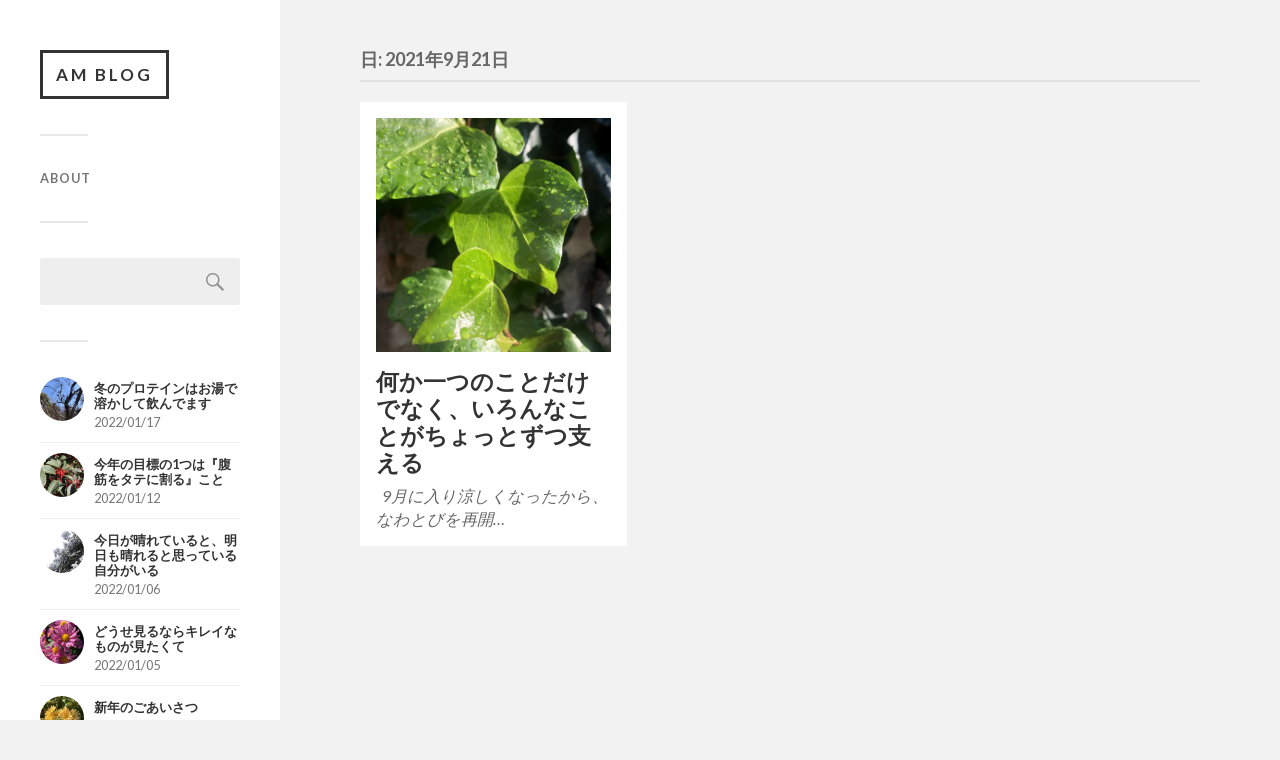

--- FILE ---
content_type: text/html; charset=UTF-8
request_url: http://www.ayumim.com/2021/09/21/
body_size: 35369
content:
<!DOCTYPE html>

<html class="no-js" lang="ja">

	<head profile="http://gmpg.org/xfn/11">
		
		<meta http-equiv="Content-Type" content="text/html; charset=UTF-8" />
		<meta name="viewport" content="width=device-width, initial-scale=1.0, maximum-scale=1.0, user-scalable=no" >
		 
		<title>2021/09/21 &#8211; am blog</title>
<script>document.documentElement.className = document.documentElement.className.replace("no-js","js");</script>
<link rel='dns-prefetch' href='//s.w.org' />
<link rel="alternate" type="application/rss+xml" title="am blog &raquo; フィード" href="http://www.ayumim.com/feed/" />
<link rel="alternate" type="application/rss+xml" title="am blog &raquo; コメントフィード" href="http://www.ayumim.com/comments/feed/" />
		<script type="text/javascript">
			window._wpemojiSettings = {"baseUrl":"https:\/\/s.w.org\/images\/core\/emoji\/11.2.0\/72x72\/","ext":".png","svgUrl":"https:\/\/s.w.org\/images\/core\/emoji\/11.2.0\/svg\/","svgExt":".svg","source":{"concatemoji":"http:\/\/www.ayumim.com\/wp-includes\/js\/wp-emoji-release.min.js?ver=5.1.19"}};
			!function(e,a,t){var n,r,o,i=a.createElement("canvas"),p=i.getContext&&i.getContext("2d");function s(e,t){var a=String.fromCharCode;p.clearRect(0,0,i.width,i.height),p.fillText(a.apply(this,e),0,0);e=i.toDataURL();return p.clearRect(0,0,i.width,i.height),p.fillText(a.apply(this,t),0,0),e===i.toDataURL()}function c(e){var t=a.createElement("script");t.src=e,t.defer=t.type="text/javascript",a.getElementsByTagName("head")[0].appendChild(t)}for(o=Array("flag","emoji"),t.supports={everything:!0,everythingExceptFlag:!0},r=0;r<o.length;r++)t.supports[o[r]]=function(e){if(!p||!p.fillText)return!1;switch(p.textBaseline="top",p.font="600 32px Arial",e){case"flag":return s([55356,56826,55356,56819],[55356,56826,8203,55356,56819])?!1:!s([55356,57332,56128,56423,56128,56418,56128,56421,56128,56430,56128,56423,56128,56447],[55356,57332,8203,56128,56423,8203,56128,56418,8203,56128,56421,8203,56128,56430,8203,56128,56423,8203,56128,56447]);case"emoji":return!s([55358,56760,9792,65039],[55358,56760,8203,9792,65039])}return!1}(o[r]),t.supports.everything=t.supports.everything&&t.supports[o[r]],"flag"!==o[r]&&(t.supports.everythingExceptFlag=t.supports.everythingExceptFlag&&t.supports[o[r]]);t.supports.everythingExceptFlag=t.supports.everythingExceptFlag&&!t.supports.flag,t.DOMReady=!1,t.readyCallback=function(){t.DOMReady=!0},t.supports.everything||(n=function(){t.readyCallback()},a.addEventListener?(a.addEventListener("DOMContentLoaded",n,!1),e.addEventListener("load",n,!1)):(e.attachEvent("onload",n),a.attachEvent("onreadystatechange",function(){"complete"===a.readyState&&t.readyCallback()})),(n=t.source||{}).concatemoji?c(n.concatemoji):n.wpemoji&&n.twemoji&&(c(n.twemoji),c(n.wpemoji)))}(window,document,window._wpemojiSettings);
		</script>
		<style type="text/css">
img.wp-smiley,
img.emoji {
	display: inline !important;
	border: none !important;
	box-shadow: none !important;
	height: 1em !important;
	width: 1em !important;
	margin: 0 .07em !important;
	vertical-align: -0.1em !important;
	background: none !important;
	padding: 0 !important;
}
</style>
	<link rel='stylesheet' id='wp-block-library-css'  href='http://www.ayumim.com/wp-includes/css/dist/block-library/style.min.css?ver=5.1.19' type='text/css' media='all' />
<link rel='stylesheet' id='wordpress-popular-posts-css-css'  href='http://www.ayumim.com/wp-content/plugins/wordpress-popular-posts/assets/css/wpp.css?ver=5.4.2' type='text/css' media='all' />
<link rel='stylesheet' id='fukasawa_googleFonts-css'  href='//fonts.googleapis.com/css?family=Lato%3A400%2C400italic%2C700%2C700italic&#038;ver=5.1.19' type='text/css' media='all' />
<link rel='stylesheet' id='fukasawa_genericons-css'  href='http://www.ayumim.com/wp-content/themes/fukasawa/assets/fonts/genericons/genericons.css?ver=5.1.19' type='text/css' media='all' />
<link rel='stylesheet' id='fukasawa_style-css'  href='http://www.ayumim.com/wp-content/themes/fukasawa/style.css' type='text/css' media='all' />
<script type='application/json' id="wpp-json">
{"sampling_active":0,"sampling_rate":100,"ajax_url":"http:\/\/www.ayumim.com\/wp-json\/wordpress-popular-posts\/v1\/popular-posts","api_url":"http:\/\/www.ayumim.com\/wp-json\/wordpress-popular-posts","ID":0,"token":"cb14e2480a","lang":0,"debug":0}
</script>
<script type='text/javascript' src='http://www.ayumim.com/wp-content/plugins/wordpress-popular-posts/assets/js/wpp.min.js?ver=5.4.2'></script>
<script type='text/javascript' src='http://www.ayumim.com/wp-includes/js/jquery/jquery.js?ver=1.12.4'></script>
<script type='text/javascript' src='http://www.ayumim.com/wp-includes/js/jquery/jquery-migrate.min.js?ver=1.4.1'></script>
<script type='text/javascript' src='http://www.ayumim.com/wp-content/themes/fukasawa/assets/js/flexslider.js?ver=1'></script>
<link rel='https://api.w.org/' href='http://www.ayumim.com/wp-json/' />
<link rel="EditURI" type="application/rsd+xml" title="RSD" href="http://www.ayumim.com/xmlrpc.php?rsd" />
<link rel="wlwmanifest" type="application/wlwmanifest+xml" href="http://www.ayumim.com/wp-includes/wlwmanifest.xml" /> 
<meta name="generator" content="WordPress 5.1.19" />
        <style>
            @-webkit-keyframes bgslide {
                from {
                    background-position-x: 0;
                }
                to {
                    background-position-x: -200%;
                }
            }

            @keyframes bgslide {
                    from {
                        background-position-x: 0;
                    }
                    to {
                        background-position-x: -200%;
                    }
            }

            .wpp-widget-placeholder {
                margin: 0 auto;
                width: 60px;
                height: 3px;
                background: #dd3737;
                background: -webkit-gradient(linear, left top, right top, from(#dd3737), color-stop(10%, #571313), to(#dd3737));
                background: linear-gradient(90deg, #dd3737 0%, #571313 10%, #dd3737 100%);
                background-size: 200% auto;
                border-radius: 3px;
                -webkit-animation: bgslide 1s infinite linear;
                animation: bgslide 1s infinite linear;
            }
        </style>
        <!-- Customizer CSS --><style type="text/css"></style><!--/Customizer CSS-->	
	</head>
	
	<body class="archive date wp-is-not-mobile">

		
		<a class="skip-link button" href="#site-content">本文にジャンプ</a>
	
		<div class="mobile-navigation">
	
			<ul class="mobile-menu">
						
				<li class="page_item page-item-2"><a href="http://www.ayumim.com/紹介">About</a></li>
				
			 </ul>
		 
		</div><!-- .mobile-navigation -->
	
		<div class="sidebar">
		
					
				<div class="blog-title">
					<a href="http://www.ayumim.com" rel="home">am blog</a>
				</div>
				
						
			<button type="button" class="nav-toggle">
			
				<div class="bars">
					<div class="bar"></div>
					<div class="bar"></div>
					<div class="bar"></div>
				</div>
				
				<p>
					<span class="menu">メニュー</span>
					<span class="close">閉じる</span>
				</p>
			
			</button>
			
			<ul class="main-menu">
				<li class="page_item page-item-2"><a href="http://www.ayumim.com/紹介">About</a></li>
			</ul><!-- .main-menu -->

							<div class="widgets">
					<div id="search-4" class="widget widget_search"><div class="widget-content clear"><form role="search" method="get" id="searchform" class="searchform" action="http://www.ayumim.com/">
				<div>
					<label class="screen-reader-text" for="s">検索:</label>
					<input type="text" value="" name="s" id="s" />
					<input type="submit" id="searchsubmit" value="検索" />
				</div>
			</form></div></div><div id="widget_fukasawa_recent_posts-3" class="widget widget_fukasawa_recent_posts"><div class="widget-content clear">		
			<ul>
				
							
						<li>
						
							<a href="http://www.ayumim.com/2022/01/0971/" class="clear">
									
								<div class="post-icon">
								
									<img width="150" height="150" src="http://www.ayumim.com/wp-content/uploads/2022/01/IMG_2203-150x150.jpg" class="attachment-thumbnail size-thumbnail wp-post-image" alt="" srcset="http://www.ayumim.com/wp-content/uploads/2022/01/IMG_2203-150x150.jpg 150w, http://www.ayumim.com/wp-content/uploads/2022/01/IMG_2203-300x300.jpg 300w, http://www.ayumim.com/wp-content/uploads/2022/01/IMG_2203-768x768.jpg 768w, http://www.ayumim.com/wp-content/uploads/2022/01/IMG_2203-88x88.jpg 88w, http://www.ayumim.com/wp-content/uploads/2022/01/IMG_2203-973x973.jpg 973w, http://www.ayumim.com/wp-content/uploads/2022/01/IMG_2203-508x508.jpg 508w, http://www.ayumim.com/wp-content/uploads/2022/01/IMG_2203.jpg 1000w" sizes="(max-width: 150px) 100vw, 150px" />									
								</div>
								
								<div class="inner">
									<p class="title">冬のプロテインはお湯で溶かして飲んでます</p>
									<p class="meta">2022/01/17</p>
								</div>
													
							</a>
							
						</li>
		
								
						<li>
						
							<a href="http://www.ayumim.com/2022/01/0970/" class="clear">
									
								<div class="post-icon">
								
									<img width="150" height="150" src="http://www.ayumim.com/wp-content/uploads/2022/01/IMG_2201-150x150.jpg" class="attachment-thumbnail size-thumbnail wp-post-image" alt="" srcset="http://www.ayumim.com/wp-content/uploads/2022/01/IMG_2201-150x150.jpg 150w, http://www.ayumim.com/wp-content/uploads/2022/01/IMG_2201-300x300.jpg 300w, http://www.ayumim.com/wp-content/uploads/2022/01/IMG_2201-768x768.jpg 768w, http://www.ayumim.com/wp-content/uploads/2022/01/IMG_2201-88x88.jpg 88w, http://www.ayumim.com/wp-content/uploads/2022/01/IMG_2201-973x973.jpg 973w, http://www.ayumim.com/wp-content/uploads/2022/01/IMG_2201-508x508.jpg 508w, http://www.ayumim.com/wp-content/uploads/2022/01/IMG_2201.jpg 1000w" sizes="(max-width: 150px) 100vw, 150px" />									
								</div>
								
								<div class="inner">
									<p class="title">今年の目標の1つは『腹筋をタテに割る』こと</p>
									<p class="meta">2022/01/12</p>
								</div>
													
							</a>
							
						</li>
		
								
						<li>
						
							<a href="http://www.ayumim.com/2022/01/0969/" class="clear">
									
								<div class="post-icon">
								
									<img width="150" height="150" src="http://www.ayumim.com/wp-content/uploads/2022/01/IMG_2194-150x150.jpg" class="attachment-thumbnail size-thumbnail wp-post-image" alt="" srcset="http://www.ayumim.com/wp-content/uploads/2022/01/IMG_2194-150x150.jpg 150w, http://www.ayumim.com/wp-content/uploads/2022/01/IMG_2194-300x300.jpg 300w, http://www.ayumim.com/wp-content/uploads/2022/01/IMG_2194-768x768.jpg 768w, http://www.ayumim.com/wp-content/uploads/2022/01/IMG_2194-88x88.jpg 88w, http://www.ayumim.com/wp-content/uploads/2022/01/IMG_2194-973x973.jpg 973w, http://www.ayumim.com/wp-content/uploads/2022/01/IMG_2194-508x508.jpg 508w, http://www.ayumim.com/wp-content/uploads/2022/01/IMG_2194.jpg 1000w" sizes="(max-width: 150px) 100vw, 150px" />									
								</div>
								
								<div class="inner">
									<p class="title">今日が晴れていると、明日も晴れると思っている自分がいる</p>
									<p class="meta">2022/01/06</p>
								</div>
													
							</a>
							
						</li>
		
								
						<li>
						
							<a href="http://www.ayumim.com/2022/01/0968/" class="clear">
									
								<div class="post-icon">
								
									<img width="150" height="150" src="http://www.ayumim.com/wp-content/uploads/2022/01/IMG_0848-150x150.jpeg" class="attachment-thumbnail size-thumbnail wp-post-image" alt="" srcset="http://www.ayumim.com/wp-content/uploads/2022/01/IMG_0848-150x150.jpeg 150w, http://www.ayumim.com/wp-content/uploads/2022/01/IMG_0848-300x300.jpeg 300w, http://www.ayumim.com/wp-content/uploads/2022/01/IMG_0848-768x768.jpeg 768w, http://www.ayumim.com/wp-content/uploads/2022/01/IMG_0848-88x88.jpeg 88w, http://www.ayumim.com/wp-content/uploads/2022/01/IMG_0848-973x973.jpeg 973w, http://www.ayumim.com/wp-content/uploads/2022/01/IMG_0848-508x508.jpeg 508w, http://www.ayumim.com/wp-content/uploads/2022/01/IMG_0848.jpeg 1000w" sizes="(max-width: 150px) 100vw, 150px" />									
								</div>
								
								<div class="inner">
									<p class="title">どうせ見るならキレイなものが見たくて</p>
									<p class="meta">2022/01/05</p>
								</div>
													
							</a>
							
						</li>
		
								
						<li>
						
							<a href="http://www.ayumim.com/2022/01/0967/" class="clear">
									
								<div class="post-icon">
								
									<img width="150" height="150" src="http://www.ayumim.com/wp-content/uploads/2022/01/IMG_2183-150x150.jpg" class="attachment-thumbnail size-thumbnail wp-post-image" alt="" srcset="http://www.ayumim.com/wp-content/uploads/2022/01/IMG_2183-150x150.jpg 150w, http://www.ayumim.com/wp-content/uploads/2022/01/IMG_2183-300x300.jpg 300w, http://www.ayumim.com/wp-content/uploads/2022/01/IMG_2183-768x768.jpg 768w, http://www.ayumim.com/wp-content/uploads/2022/01/IMG_2183-88x88.jpg 88w, http://www.ayumim.com/wp-content/uploads/2022/01/IMG_2183-973x973.jpg 973w, http://www.ayumim.com/wp-content/uploads/2022/01/IMG_2183-508x508.jpg 508w, http://www.ayumim.com/wp-content/uploads/2022/01/IMG_2183.jpg 1000w" sizes="(max-width: 150px) 100vw, 150px" />									
								</div>
								
								<div class="inner">
									<p class="title">新年のごあいさつ</p>
									<p class="meta">2022/01/04</p>
								</div>
													
							</a>
							
						</li>
		
								
						<li>
						
							<a href="http://www.ayumim.com/2021/10/0966/" class="clear">
									
								<div class="post-icon">
								
									<img width="150" height="150" src="http://www.ayumim.com/wp-content/uploads/2021/09/IMG_2093-150x150.jpg" class="attachment-thumbnail size-thumbnail wp-post-image" alt="" srcset="http://www.ayumim.com/wp-content/uploads/2021/09/IMG_2093-150x150.jpg 150w, http://www.ayumim.com/wp-content/uploads/2021/09/IMG_2093-300x300.jpg 300w, http://www.ayumim.com/wp-content/uploads/2021/09/IMG_2093-768x768.jpg 768w, http://www.ayumim.com/wp-content/uploads/2021/09/IMG_2093-1024x1024.jpg 1024w, http://www.ayumim.com/wp-content/uploads/2021/09/IMG_2093-88x88.jpg 88w, http://www.ayumim.com/wp-content/uploads/2021/09/IMG_2093-973x973.jpg 973w, http://www.ayumim.com/wp-content/uploads/2021/09/IMG_2093-508x508.jpg 508w" sizes="(max-width: 150px) 100vw, 150px" />									
								</div>
								
								<div class="inner">
									<p class="title">私には向いてないルール</p>
									<p class="meta">2021/10/12</p>
								</div>
													
							</a>
							
						</li>
		
								
						<li>
						
							<a href="http://www.ayumim.com/2021/10/0965/" class="clear">
									
								<div class="post-icon">
								
									<img width="150" height="150" src="http://www.ayumim.com/wp-content/uploads/2021/09/IMG_2095-150x150.jpg" class="attachment-thumbnail size-thumbnail wp-post-image" alt="" srcset="http://www.ayumim.com/wp-content/uploads/2021/09/IMG_2095-150x150.jpg 150w, http://www.ayumim.com/wp-content/uploads/2021/09/IMG_2095-300x300.jpg 300w, http://www.ayumim.com/wp-content/uploads/2021/09/IMG_2095-768x767.jpg 768w, http://www.ayumim.com/wp-content/uploads/2021/09/IMG_2095-88x88.jpg 88w, http://www.ayumim.com/wp-content/uploads/2021/09/IMG_2095-973x972.jpg 973w, http://www.ayumim.com/wp-content/uploads/2021/09/IMG_2095-508x507.jpg 508w, http://www.ayumim.com/wp-content/uploads/2021/09/IMG_2095.jpg 1000w" sizes="(max-width: 150px) 100vw, 150px" />									
								</div>
								
								<div class="inner">
									<p class="title">初めてエアコンクリーニング</p>
									<p class="meta">2021/10/04</p>
								</div>
													
							</a>
							
						</li>
		
							
			</ul>
					
		</div></div><div id="calendar-2" class="widget widget_calendar"><div class="widget-content clear"><div id="calendar_wrap" class="calendar_wrap"><table id="wp-calendar">
	<caption>2021年9月</caption>
	<thead>
	<tr>
		<th scope="col" title="月曜日">月</th>
		<th scope="col" title="火曜日">火</th>
		<th scope="col" title="水曜日">水</th>
		<th scope="col" title="木曜日">木</th>
		<th scope="col" title="金曜日">金</th>
		<th scope="col" title="土曜日">土</th>
		<th scope="col" title="日曜日">日</th>
	</tr>
	</thead>

	<tfoot>
	<tr>
		<td colspan="3" id="prev"><a href="http://www.ayumim.com/2021/08/">&laquo; 8月</a></td>
		<td class="pad">&nbsp;</td>
		<td colspan="3" id="next"><a href="http://www.ayumim.com/2021/10/">10月 &raquo;</a></td>
	</tr>
	</tfoot>

	<tbody>
	<tr>
		<td colspan="2" class="pad">&nbsp;</td><td>1</td><td>2</td><td>3</td><td>4</td><td>5</td>
	</tr>
	<tr>
		<td>6</td><td>7</td><td>8</td><td>9</td><td>10</td><td>11</td><td>12</td>
	</tr>
	<tr>
		<td><a href="http://www.ayumim.com/2021/09/13/" aria-label="2021年9月13日 に投稿を公開">13</a></td><td><a href="http://www.ayumim.com/2021/09/14/" aria-label="2021年9月14日 に投稿を公開">14</a></td><td><a href="http://www.ayumim.com/2021/09/15/" aria-label="2021年9月15日 に投稿を公開">15</a></td><td><a href="http://www.ayumim.com/2021/09/16/" aria-label="2021年9月16日 に投稿を公開">16</a></td><td><a href="http://www.ayumim.com/2021/09/17/" aria-label="2021年9月17日 に投稿を公開">17</a></td><td>18</td><td>19</td>
	</tr>
	<tr>
		<td>20</td><td><a href="http://www.ayumim.com/2021/09/21/" aria-label="2021年9月21日 に投稿を公開">21</a></td><td><a href="http://www.ayumim.com/2021/09/22/" aria-label="2021年9月22日 に投稿を公開">22</a></td><td>23</td><td><a href="http://www.ayumim.com/2021/09/24/" aria-label="2021年9月24日 に投稿を公開">24</a></td><td>25</td><td>26</td>
	</tr>
	<tr>
		<td>27</td><td>28</td><td>29</td><td>30</td>
		<td class="pad" colspan="3">&nbsp;</td>
	</tr>
	</tbody>
	</table></div></div></div><div id="categories-2" class="widget widget_categories"><div class="widget-content clear"><h3 class="widget-title">カテゴリー</h3>		<ul>
				<li class="cat-item cat-item-1"><a href="http://www.ayumim.com/category/design/" >デザイン</a> (148)
</li>
	<li class="cat-item cat-item-23"><a href="http://www.ayumim.com/category/%e3%82%88%e3%82%82%e3%82%84%e3%81%be%e3%81%b0%e3%81%aa%e3%81%97/" >よもやまばなし</a> (288)
</li>
	<li class="cat-item cat-item-22"><a href="http://www.ayumim.com/category/%e6%80%9d%e3%81%86%e3%81%93%e3%81%a8/" >思うこと</a> (540)
</li>
		</ul>
			</div></div>
<div id="wpp-5" class="widget popular-posts"><div class="widget-content clear">
<h3 class="widget-title">ランキング</h3>


<ul class="wpp-list">
<li> <a href="http://www.ayumim.com/2015/02/0387/" title="デザイナー 3役職の違い解説 ＜クリエイティブディレクター・アートディレクター・デザイナー＞" class="wpp-post-title" target="_self">デザイナー 3役職の違い解説 ＜クリエイティブディ...</a> </li>
<li> <a href="http://www.ayumim.com/2015/02/0386/" title="デザイナー3分野の違い解説 ＜プロダクト・グラフィック・エディトリアル＞" class="wpp-post-title" target="_self">デザイナー3分野の違い解説 ＜プロダクト・グラフィ...</a> </li>
<li> <a href="http://www.ayumim.com/2019/11/0837/" title="プランクチャレンジで予想外だった必須アイテム" class="wpp-post-title" target="_self">プランクチャレンジで予想外だった必須アイテム...</a> </li>
<li> <a href="http://www.ayumim.com/2017/02/0669/" title="腹筋の力の入れ方、できてますか？" class="wpp-post-title" target="_self">腹筋の力の入れ方、できてますか？...</a> </li>
<li> <a href="http://www.ayumim.com/2018/03/0705/" class="wpp-post-title" target="_self">「無事是好日」</a> </li>

</ul>

</div></div>
<div id="tag_cloud-5" class="widget widget_tag_cloud"><div class="widget-content clear"><h3 class="widget-title">タグ</h3><div class="tagcloud"><a href="http://www.ayumim.com/tag/%e3%81%8a%e3%82%82%e3%81%a6%e3%81%aa%e3%81%97/" class="tag-cloud-link tag-link-13 tag-link-position-1" style="font-size: 10.110552763819pt;" aria-label="おもてなし (3個の項目)">おもてなし<span class="tag-link-count"> (3)</span></a>
<a href="http://www.ayumim.com/tag/%e3%81%a4%e3%82%8c%e3%81%a5%e3%82%8c/" class="tag-cloud-link tag-link-28 tag-link-position-2" style="font-size: 21.788944723618pt;" aria-label="つれづれ (182個の項目)">つれづれ<span class="tag-link-count"> (182)</span></a>
<a href="http://www.ayumim.com/tag/%e3%82%a2%e3%82%a4%e3%83%87%e3%82%a2/" class="tag-cloud-link tag-link-21 tag-link-position-3" style="font-size: 12.572864321608pt;" aria-label="アイデア (8個の項目)">アイデア<span class="tag-link-count"> (8)</span></a>
<a href="http://www.ayumim.com/tag/%e3%82%a2%e3%83%bc%e3%83%88/" class="tag-cloud-link tag-link-31 tag-link-position-4" style="font-size: 14.331658291457pt;" aria-label="アート (15個の項目)">アート<span class="tag-link-count"> (15)</span></a>
<a href="http://www.ayumim.com/tag/%e3%82%a8%e3%83%b3%e3%83%96%e3%83%ac%e3%83%a0/" class="tag-cloud-link tag-link-50 tag-link-position-5" style="font-size: 12.924623115578pt;" aria-label="エンブレム (9個の項目)">エンブレム<span class="tag-link-count"> (9)</span></a>
<a href="http://www.ayumim.com/tag/%e3%82%b3%e3%83%84%e3%82%b3%e3%83%84/" class="tag-cloud-link tag-link-34 tag-link-position-6" style="font-size: 12.572864321608pt;" aria-label="コツコツ (8個の項目)">コツコツ<span class="tag-link-count"> (8)</span></a>
<a href="http://www.ayumim.com/tag/%e3%82%b3%e3%83%9f%e3%83%a5%e3%83%8b%e3%82%b1%e3%83%bc%e3%82%b7%e3%83%a7%e3%83%b3/" class="tag-cloud-link tag-link-8 tag-link-position-7" style="font-size: 15.316582914573pt;" aria-label="コミュニケーション (21個の項目)">コミュニケーション<span class="tag-link-count"> (21)</span></a>
<a href="http://www.ayumim.com/tag/%e3%82%b3%e3%83%b3%e3%82%b5%e3%83%ab%e3%83%86%e3%82%a3%e3%83%b3%e3%82%b0/" class="tag-cloud-link tag-link-41 tag-link-position-8" style="font-size: 9.2663316582915pt;" aria-label="コンサルティング (2個の項目)">コンサルティング<span class="tag-link-count"> (2)</span></a>
<a href="http://www.ayumim.com/tag/%e3%83%87%e3%82%b6%e3%82%a4%e3%83%8a%e3%83%bc/" class="tag-cloud-link tag-link-36 tag-link-position-9" style="font-size: 11.869346733668pt;" aria-label="デザイナー (6個の項目)">デザイナー<span class="tag-link-count"> (6)</span></a>
<a href="http://www.ayumim.com/tag/%e3%83%87%e3%82%b6%e3%82%a4%e3%83%b3/" class="tag-cloud-link tag-link-2 tag-link-position-10" style="font-size: 20.874371859296pt;" aria-label="デザイン (135個の項目)">デザイン<span class="tag-link-count"> (135)</span></a>
<a href="http://www.ayumim.com/tag/%e3%83%8d%e3%82%b3/" class="tag-cloud-link tag-link-24 tag-link-position-11" style="font-size: 15.035175879397pt;" aria-label="ネコ (19個の項目)">ネコ<span class="tag-link-count"> (19)</span></a>
<a href="http://www.ayumim.com/tag/%e3%83%91%e3%83%83%e3%82%b1%e3%83%bc%e3%82%b8/" class="tag-cloud-link tag-link-14 tag-link-position-12" style="font-size: 13.979899497487pt;" aria-label="パッケージ (13個の項目)">パッケージ<span class="tag-link-count"> (13)</span></a>
<a href="http://www.ayumim.com/tag/%e3%83%94%e3%83%a9%e3%83%86%e3%82%a3%e3%82%b9/" class="tag-cloud-link tag-link-57 tag-link-position-13" style="font-size: 10.814070351759pt;" aria-label="ピラティス (4個の項目)">ピラティス<span class="tag-link-count"> (4)</span></a>
<a href="http://www.ayumim.com/tag/%e3%83%96%e3%83%a9%e3%83%b3%e3%83%87%e3%82%a3%e3%83%b3%e3%82%b0/" class="tag-cloud-link tag-link-32 tag-link-position-14" style="font-size: 11.376884422111pt;" aria-label="ブランディング (5個の項目)">ブランディング<span class="tag-link-count"> (5)</span></a>
<a href="http://www.ayumim.com/tag/%e3%83%96%e3%83%ad%e3%82%b0/" class="tag-cloud-link tag-link-4 tag-link-position-15" style="font-size: 16.723618090452pt;" aria-label="ブログ (34個の項目)">ブログ<span class="tag-link-count"> (34)</span></a>
<a href="http://www.ayumim.com/tag/%e3%83%9b%e3%82%b9%e3%83%94%e3%82%bf%e3%83%aa%e3%83%86%e3%82%a3/" class="tag-cloud-link tag-link-19 tag-link-position-16" style="font-size: 9.2663316582915pt;" aria-label="ホスピタリティ (2個の項目)">ホスピタリティ<span class="tag-link-count"> (2)</span></a>
<a href="http://www.ayumim.com/tag/%e3%83%9e%e3%83%8d%e3%82%b8%e3%83%a1%e3%83%b3%e3%83%88/" class="tag-cloud-link tag-link-52 tag-link-position-17" style="font-size: 10.110552763819pt;" aria-label="マネジメント (3個の項目)">マネジメント<span class="tag-link-count"> (3)</span></a>
<a href="http://www.ayumim.com/tag/%e3%83%a1%e3%83%a2/" class="tag-cloud-link tag-link-38 tag-link-position-18" style="font-size: 11.376884422111pt;" aria-label="メモ (5個の項目)">メモ<span class="tag-link-count"> (5)</span></a>
<a href="http://www.ayumim.com/tag/%e4%bb%95%e4%ba%8b/" class="tag-cloud-link tag-link-7 tag-link-position-19" style="font-size: 17.849246231156pt;" aria-label="仕事 (49個の項目)">仕事<span class="tag-link-count"> (49)</span></a>
<a href="http://www.ayumim.com/tag/%e5%81%a5%e5%ba%b7/" class="tag-cloud-link tag-link-47 tag-link-position-20" style="font-size: 20.522613065327pt;" aria-label="健康 (120個の項目)">健康<span class="tag-link-count"> (120)</span></a>
<a href="http://www.ayumim.com/tag/%e5%85%ad%e6%9c%ac%e6%9c%a8/" class="tag-cloud-link tag-link-25 tag-link-position-21" style="font-size: 15.175879396985pt;" aria-label="六本木 (20個の項目)">六本木<span class="tag-link-count"> (20)</span></a>
<a href="http://www.ayumim.com/tag/%e5%86%99%e7%9c%9f/" class="tag-cloud-link tag-link-46 tag-link-position-22" style="font-size: 10.814070351759pt;" aria-label="写真 (4個の項目)">写真<span class="tag-link-count"> (4)</span></a>
<a href="http://www.ayumim.com/tag/%e5%9b%b2%e7%a2%81/" class="tag-cloud-link tag-link-39 tag-link-position-23" style="font-size: 13.48743718593pt;" aria-label="囲碁 (11個の項目)">囲碁<span class="tag-link-count"> (11)</span></a>
<a href="http://www.ayumim.com/tag/%e5%ad%a3%e7%af%80/" class="tag-cloud-link tag-link-37 tag-link-position-24" style="font-size: 11.869346733668pt;" aria-label="季節 (6個の項目)">季節<span class="tag-link-count"> (6)</span></a>
<a href="http://www.ayumim.com/tag/%e5%b9%b4%e9%91%91/" class="tag-cloud-link tag-link-9 tag-link-position-25" style="font-size: 8pt;" aria-label="年鑑 (1個の項目)">年鑑<span class="tag-link-count"> (1)</span></a>
<a href="http://www.ayumim.com/tag/%e5%ba%83%e5%91%8a/" class="tag-cloud-link tag-link-45 tag-link-position-26" style="font-size: 9.2663316582915pt;" aria-label="広告 (2個の項目)">広告<span class="tag-link-count"> (2)</span></a>
<a href="http://www.ayumim.com/tag/%e6%80%9d%e8%80%83/" class="tag-cloud-link tag-link-5 tag-link-position-27" style="font-size: 18.201005025126pt;" aria-label="思考 (55個の項目)">思考<span class="tag-link-count"> (55)</span></a>
<a href="http://www.ayumim.com/tag/%e6%86%a7%e3%82%8c/" class="tag-cloud-link tag-link-17 tag-link-position-28" style="font-size: 10.110552763819pt;" aria-label="憧れ (3個の項目)">憧れ<span class="tag-link-count"> (3)</span></a>
<a href="http://www.ayumim.com/tag/%e6%96%99%e7%90%86/" class="tag-cloud-link tag-link-35 tag-link-position-29" style="font-size: 13.979899497487pt;" aria-label="料理 (13個の項目)">料理<span class="tag-link-count"> (13)</span></a>
<a href="http://www.ayumim.com/tag/%e6%97%a5%e8%a8%98/" class="tag-cloud-link tag-link-48 tag-link-position-30" style="font-size: 15.035175879397pt;" aria-label="日記 (19個の項目)">日記<span class="tag-link-count"> (19)</span></a>
<a href="http://www.ayumim.com/tag/%e6%98%a0%e7%94%bb/" class="tag-cloud-link tag-link-40 tag-link-position-31" style="font-size: 12.572864321608pt;" aria-label="映画 (8個の項目)">映画<span class="tag-link-count"> (8)</span></a>
<a href="http://www.ayumim.com/tag/%e6%99%82%e9%96%93/" class="tag-cloud-link tag-link-20 tag-link-position-32" style="font-size: 17.286432160804pt;" aria-label="時間 (41個の項目)">時間<span class="tag-link-count"> (41)</span></a>
<a href="http://www.ayumim.com/tag/%e6%9b%b8%e3%81%8f%e3%81%a8%e6%8f%8f%e3%81%8f/" class="tag-cloud-link tag-link-44 tag-link-position-33" style="font-size: 17.708542713568pt;" aria-label="書くと描く (47個の項目)">書くと描く<span class="tag-link-count"> (47)</span></a>
<a href="http://www.ayumim.com/tag/%e6%9c%8d%e3%81%ae%e6%96%ad%e6%8d%a8%e9%9b%a2/" class="tag-cloud-link tag-link-54 tag-link-position-34" style="font-size: 13.206030150754pt;" aria-label="服の断捨離 (10個の項目)">服の断捨離<span class="tag-link-count"> (10)</span></a>
<a href="http://www.ayumim.com/tag/%e6%b0%97%e3%81%a5%e3%81%8d/" class="tag-cloud-link tag-link-15 tag-link-position-35" style="font-size: 22pt;" aria-label="気づき (196個の項目)">気づき<span class="tag-link-count"> (196)</span></a>
<a href="http://www.ayumim.com/tag/%e7%94%9f%e3%81%8d%e3%82%8b%e3%81%93%e3%81%a8/" class="tag-cloud-link tag-link-18 tag-link-position-36" style="font-size: 17.145728643216pt;" aria-label="生きること (39個の項目)">生きること<span class="tag-link-count"> (39)</span></a>
<a href="http://www.ayumim.com/tag/%e7%9e%91%e6%83%b3/" class="tag-cloud-link tag-link-49 tag-link-position-37" style="font-size: 10.814070351759pt;" aria-label="瞑想 (4個の項目)">瞑想<span class="tag-link-count"> (4)</span></a>
<a href="http://www.ayumim.com/tag/%e7%a9%ba/" class="tag-cloud-link tag-link-42 tag-link-position-38" style="font-size: 11.869346733668pt;" aria-label="空 (6個の項目)">空<span class="tag-link-count"> (6)</span></a>
<a href="http://www.ayumim.com/tag/%e7%be%8e%e8%a1%93%e5%b1%95/" class="tag-cloud-link tag-link-51 tag-link-position-39" style="font-size: 11.376884422111pt;" aria-label="美術展 (5個の項目)">美術展<span class="tag-link-count"> (5)</span></a>
<a href="http://www.ayumim.com/tag/%e7%bf%92%e6%85%a3/" class="tag-cloud-link tag-link-55 tag-link-position-40" style="font-size: 14.753768844221pt;" aria-label="習慣 (17個の項目)">習慣<span class="tag-link-count"> (17)</span></a>
<a href="http://www.ayumim.com/tag/%e8%8a%b1/" class="tag-cloud-link tag-link-27 tag-link-position-41" style="font-size: 15.175879396985pt;" aria-label="花 (20個の項目)">花<span class="tag-link-count"> (20)</span></a>
<a href="http://www.ayumim.com/tag/%e8%8c%b6%e9%81%93/" class="tag-cloud-link tag-link-12 tag-link-position-42" style="font-size: 14.331658291457pt;" aria-label="茶道 (15個の項目)">茶道<span class="tag-link-count"> (15)</span></a>
<a href="http://www.ayumim.com/tag/%e8%a1%a8%e7%8f%be/" class="tag-cloud-link tag-link-30 tag-link-position-43" style="font-size: 14.190954773869pt;" aria-label="表現 (14個の項目)">表現<span class="tag-link-count"> (14)</span></a>
<a href="http://www.ayumim.com/tag/%e8%a8%80%e8%91%89/" class="tag-cloud-link tag-link-3 tag-link-position-44" style="font-size: 17.989949748744pt;" aria-label="言葉 (51個の項目)">言葉<span class="tag-link-count"> (51)</span></a>
<a href="http://www.ayumim.com/tag/%e9%a0%ad%e7%97%9b/" class="tag-cloud-link tag-link-53 tag-link-position-45" style="font-size: 10.814070351759pt;" aria-label="頭痛 (4個の項目)">頭痛<span class="tag-link-count"> (4)</span></a></div>
</div></div>				</div><!-- .widgets -->
			
			<div class="credits">
				<p>&copy; 2026 <a href="http://www.ayumim.com/">am blog</a>.</p>
				<p>Powered by  <a href="https://www.wordpress.org">WordPress</a>.</p>
				<p>Theme by <a href="https://www.andersnoren.se">Anders Nor&eacute;n</a>.</p>
			</div><!-- .credits -->
							
		</div><!-- .sidebar -->
	
		<main class="wrapper" id="site-content">
<div class="content">
																	                    
	
		<div class="page-title">
			
			<div class="section-inner clear">
	
				<h1 class="archive-title">
					日: 2021年9月21日					
				</h1>

										
			</div><!-- .section-inner -->
			
		</div><!-- .page-title -->

	
	
		<div class="posts" id="posts">
				
			<div class="post-container">

	<div id="post-70905" class="post-70905 post type-post status-publish format-standard has-post-thumbnail hentry category-22 tag-47 tag-15">

					
				<figure class="featured-media" href="http://www.ayumim.com/2021/09/0962/">
					<a href="http://www.ayumim.com/2021/09/0962/">	
						<img width="508" height="508" src="http://www.ayumim.com/wp-content/uploads/2021/09/IMG_1410-508x508.jpg" class="attachment-post-thumb size-post-thumb wp-post-image" alt="" srcset="http://www.ayumim.com/wp-content/uploads/2021/09/IMG_1410-508x508.jpg 508w, http://www.ayumim.com/wp-content/uploads/2021/09/IMG_1410-150x150.jpg 150w, http://www.ayumim.com/wp-content/uploads/2021/09/IMG_1410-300x300.jpg 300w, http://www.ayumim.com/wp-content/uploads/2021/09/IMG_1410-768x768.jpg 768w, http://www.ayumim.com/wp-content/uploads/2021/09/IMG_1410-88x88.jpg 88w, http://www.ayumim.com/wp-content/uploads/2021/09/IMG_1410-973x973.jpg 973w, http://www.ayumim.com/wp-content/uploads/2021/09/IMG_1410.jpg 1000w" sizes="(max-width: 508px) 100vw, 508px" />					</a>
				</figure><!-- .featured-media -->
					
										
				<div class="post-header">
					<h2 class="post-title"><a href="http://www.ayumim.com/2021/09/0962/">何か一つのことだけでなく、いろんなことがちょっとずつ支える</a></h2>
				</div><!-- .post-header -->
			
							
				<div class="post-excerpt">
				
					<p>&nbsp; 9月に入り涼しくなったから、なわとびを再開&#8230;</p>
				
				</div>

					
	</div><!-- .post -->

</div><!-- .post-container -->		
		</div><!-- .posts -->

		
			
</div><!-- .content -->
	              	        
		</main><!-- .wrapper -->

		<script type='text/javascript' src='http://www.ayumim.com/wp-includes/js/imagesloaded.min.js?ver=3.2.0'></script>
<script type='text/javascript' src='http://www.ayumim.com/wp-includes/js/masonry.min.js?ver=3.3.2'></script>
<script type='text/javascript' src='http://www.ayumim.com/wp-content/themes/fukasawa/assets/js/global.js'></script>
<script type='text/javascript' src='http://www.ayumim.com/wp-includes/js/wp-embed.min.js?ver=5.1.19'></script>

	</body>
</html>